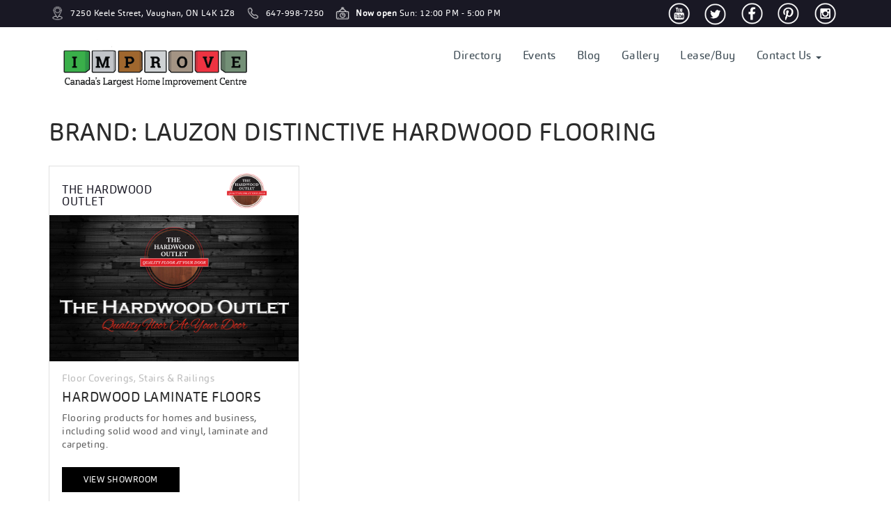

--- FILE ---
content_type: text/html; charset=utf-8
request_url: https://improvecanada.com/brands/lauzon-distinctive-hardwood-flooring/
body_size: 4204
content:




<!doctype html>
<html lang="en">
   <head>

      <script>
      window.dataLayer = window.dataLayer || [];
      </script>

      <!-- Google Tag Manager 2023-01-26 -->
      <script>(function(w,d,s,l,i){w[l]=w[l]||[];w[l].push({'gtm.start':
      new Date().getTime(),event:'gtm.js'});var f=d.getElementsByTagName(s)[0],
      j=d.createElement(s),dl=l!='dataLayer'?'&l='+l:'';j.async=true;j.src=
      'https://www.googletagmanager.com/gtm.js?id='+i+dl;f.parentNode.insertBefore(j,f);
      })(window,document,'script','dataLayer','GTM-5LDLSPR');</script>
      <!-- End Google Tag Manager -->


      <!-- Global site tag (gtag.js) - Google Ads: 475580035 -->
      <script async src="https://www.googletagmanager.com/gtag/js?id=AW-475580035"></script>
      <script>
        window.dataLayer = window.dataLayer || [];
        function gtag(){dataLayer.push(arguments);}
        gtag('js', new Date());

        gtag('config', 'AW-475580035');
      </script>

      <title>Improve Canada - Canada’s LARGEST Home Improvement &amp; Renovation Centre</title>

      <meta name="google-site-verification" content="YntiKXgEKTUz-IcDHCUaBEtr4OYu4D3Hfo8A8aTxjlU"/>
      <meta name="viewport" content="width=device-width, initial-scale=1" />
      <meta name="facebook-domain-verification" content="uhfdenfb04x0xrfo3qymlaxx3ulcsp" />

      


	<meta name="description" content="Canadian Hardwood manufacturer">
    <meta name="keywords" content="Solid Hardwood Flooring, Engineered Hardwood Flooring, Red Oak Hardwood Flooring, Hard Maple Hardwood Flooring">
    
    
    
        <title>Lauzon Distinctive Hardwood Flooring</title>
    
    
        <meta property="og:title" content="Lauzon Distinctive Hardwood Flooring">
        
        <meta property="og:description" content="Canadian Hardwood manufacturer">
        
        
        
        
        
        
        
        
        
        
        
        
        
    
    
        <meta name="twitter:domain" content="improvecanada.com">
        
        <meta name="twitter:title" content="Lauzon Distinctive Hardwood Flooring">
        
        <meta name="twitter:description" content="Canadian Hardwood manufacturer">
        
        
        
    
    
        
        
        
        <meta itemprop="name" content="Lauzon Distinctive Hardwood Flooring">
        
        
        
        <meta itemprop="description" content="Canadian Hardwood manufacturer">
        
    




      

      <link rel="stylesheet" type="text/css" href="/static/resources/css/style.min.css?ac94f2d897c497252232e28e3f5e37fd">
      <link rel="stylesheet" type="text/css" href="/static/resources/css/tooltip.min.css?0821f7c061970b66a38fa668a890b24a"/>
      <link rel="stylesheet" type="text/css" href="/static/resources/css/fonts/stylesheet.min.css?79325b4cdff66ff546788e3f47366576" />

      <script>
         let worktimes = [{'day': 1, 'start': 11, 'by_appointment_only': 0, 'text': 'Mon: 11:00 AM - 6:00 PM', 'end': 18}, {'day': 2, 'start': 11, 'by_appointment_only': 0, 'text': 'Tue: 11:00 AM - 6:00 PM', 'end': 18}, {'day': 3, 'start': 11, 'by_appointment_only': 0, 'text': 'Wed: 11:00 AM - 6:00 PM', 'end': 18}, {'day': 4, 'start': 11, 'by_appointment_only': 0, 'text': 'Thu: 11:00 AM - 6:00 PM', 'end': 18}, {'day': 5, 'start': 11, 'by_appointment_only': 0, 'text': 'Fri: 11:00 AM - 6:00 PM', 'end': 18}, {'day': 6, 'start': 11, 'by_appointment_only': 0, 'text': 'Sat: 11:00 AM - 6:00 PM', 'end': 18}, {'day': 0, 'start': 12, 'by_appointment_only': 0, 'text': 'Sun: 12:00 PM - 5:00 PM', 'end': 17}];
      </script>

      <script src="https://ajax.googleapis.com/ajax/libs/jquery/3.5.1/jquery.min.js"></script>
      <script src="https://code.jquery.com/ui/1.12.1/jquery-ui.min.js"></script>
      <script src="https://maxcdn.bootstrapcdn.com/bootstrap/3.4.1/js/bootstrap.min.js"></script>
      <script>
         function toggleMap() {
             var cont = document.getElementById('mappp');
             var exp = document.getElementById('search-explanation');
             if (cont.style.display == 'none') {
                 cont.style.display = 'block';
                  exp.style.display = 'block';
                 document.getElementById("show-hide-bt").value = 'Hide map';
             }
             else {
                 cont.style.display = 'none';
                 exp.style.display = 'none';
                 document.getElementById("show-hide-bt").value = 'Show map';
             }
         }
      </script>

      

   </head>
   <body>

   <!-- Google Tag Manager (noscript) 2023-01-26  -->
   <noscript><iframe src="https://www.googletagmanager.com/ns.html?id=GTM-5LDLSPR"
   height="0" width="0" style="display:none;visibility:hidden"></iframe></noscript>
   <!-- End Google Tag Manager (noscript) -->

      <!-- TOP BAR & HEADER Start -->
      <header id="header">
         <div class="top-bar">
            <div class="container">
               <div class="row">
                  <div class="col-xs-12 col-sm-8 col-md-8 top-address">
                     <div class="location">7250 Keele Street, Vaughan, ON L4K 1Z8</div>
                     <a href="tel:+16479987250">
                        <div class="phone">647-998-7250</div>
                     </a>

                     <!---strong>Closed</strong>&nbsp;Wed: 11AM - 6PM -->
                     <div class="hours"></div>
                  </div>
                  <div class="top-social borders">
                     <div class="col-xs-12 col-sm-4 col-md-4">
                        <a target="_blank" title="Youtube" href="https://www.youtube.com/c/Improvecanadainc"><span
                           class="ico-social-youtube"></span></a>
                        <a target="_blank" title="Twitter" href="https://twitter.com/improvecanada"><span
                           class="ico-social-twitter"></span></a>
                        <a target="_blank" title="Facebook" href="https://www.facebook.com/ImproveCanada"><span
                           class="ico-social-facebook"></span></a>
                        <a target="_blank" title="Pinterest" href="https://www.pinterest.ca/improvecanada/_created/"><span
                           class="ico-social-pinterest"></span></a>
                        <a target="_blank" title="Instagram" href="https://www.instagram.com/improvecanada/"><span
                           class="ico-social-instagram"></span></a>
                     </div>
                  </div>
               </div>
            </div>
         </div>
         <nav class="navbar navbar-default">
            <div class="container">
               <div class="navbar-header">
                  <button class="navbar-toggle collapsed" type="button" data-toggle="collapse" data-target="#navbar"
                     aria-expanded="false" aria-controls="navbar"> <span class="sr-only">Toggle navigation</span> <span class="icon-bar"></span> <span class="icon-bar"></span> <span class="icon-bar"></span> </button>
                  <a class="navbar-brand " href="/"> <img class="img-responsive" src="/static/resources/images/IMPROVE_WEBSITE_20240124.png" alt="Improve Canada" title="Improve Canada"/> </a>
               </div>
               <div id="navbar" class="navbar-collapse navbar-right collapse" style="height: 0px;">
                  <ul class="nav navbar-nav">
                     <li><a href="/directory/categories/">Directory</a></li>
                     <li><a href="/events">Events</a></li>
                     <li><a href="/blog/">Blog</a></li>
                     <li><a href="/directory/gallery">Gallery</a></li>
                     <li><a href="/lease-and-buy/">Lease/Buy</a></li>
                     <li class="dropdown"><a href="/contact/" class="dropdown-toggle" data-toggle="dropdown" role="button" aria-haspopup="true" aria-expanded="false">Contact Us <span class="caret"></span></a>
                        <ul class="dropdown-menu">
                           <li><a href="/pages/event-space">Event Hosting</a></li>
                           <li><a href="/about/">About Us</a></li>
                           <li><a href="/contact/">Contact Us</a>
                           </li>
                  </ul>
               </div>
            </div>
         </nav>
      </header>
      <!-- TOP BAR & HEADER End -->

<div id="content">
    

<div class="container">

    <h1>Brand: Lauzon Distinctive Hardwood Flooring</h1><br>

    <!-- Vendors start -->
    <div class="row">

        

        

<div class="col-xs-12 col-sm-6 col-md-4">
    <div class="thumbnail">


        <div class="row vendor-header">
            <div class="col-xs-8 col-sm-8 col-md-8">
                <div class="caption title">
                    <a href="/vendors/the-hardwood-outlet/" title="The Hardwood Outlet">
                        <h2>The Hardwood Outlet</h2>
                    </a>
                </div>
            </div>
            <div class="col-xs-4 col-sm-4 col-md-4">
                <div class="vendor-logo">
                    
                    <a href="/vendors/the-hardwood-outlet/">
                        <img class="img-responsive" src="/media/images/20170206/052a/the-hardwood-outlet_logo.png"
                             alt="The Hardwood Outlet Logo" title="The Hardwood Outlet @ Improve Canada"/>
                    </a>
                    
                </div>
            </div>
            <!-- <div class="col-xs-12 col-sm-12 col-md-12">
                <div class="small vendor-category">
                    <a href="/categories/flooring/">Floor Coverings</a>, <a href="/categories/stairs-railings/">Stairs &amp; Railings</a>
                </div>
            </div> -->
        </div>


        
        
        <span>
            <a href="/vendors/the-hardwood-outlet/">
                <img src="/media/images/20170324/649e/The_Hardwood_Outlet.jpg" style="width:100%; height: 210px"
                     alt="The Hardwood Outlet Logo" title="The Hardwood Outlet @ Improve Canada"/>
            </a>
        </span>
        
        
        
        
        
        
        
        
        
        
        
        
        
        
        
        
        
        
        
        
        
        
        
        
        
        
        
        
        
        

        <div class="small vendor-category">
            <a href="/categories/flooring/">Floor Coverings</a>, <a href="/categories/stairs-railings/">Stairs &amp; Railings</a>
        </div>

        <div class="caption caption-text">
            <h3 class="dark-h">Hardwood Laminate Floors</h3>
            <p>

                
                Flooring products for homes and business, including solid wood and vinyl, laminate and carpeting.
                

            </p>
        </div>

        <div class="show-store-btn">
          <a class="btn btn-sm btn-primary" href="/vendors/the-hardwood-outlet/">View Showroom</a>
        </div>


        <div class="thumbnail_footer">
            <div class="row">
                <div class="col-xs-12 col-sm-12 col-md-12">

                        <div class="unit-number">

                          <div class="row">
                            <div class="col-xs-2 col-sm-2 col-md-2" style="top: 7px;">Units:</div>
                            <div class="col-xs-10 col-sm-10 col-md-10" style="padding:0 20px 0 5px">
                                
                                <span class="color_4">110</span>
                                
                                <span class="color_4">96</span>
                                
                                <span class="color_4">109</span>
                                </div>
                          </div>

                        </div>

                </div>
            </div>
        </div>
    </div>


</div>


        

    </div>

</div>




</div>


      <!-- NEWSLETTER SIGNUP Start -->
      <section id="newsletterSignup">
         <div class="container">
            <div class="row">
               <div class="col-xs-12 col-sm-3 col-md-6" style="z-index: 9999999">
                  <h1>Signup for our newsletter!</h1>
                  <span class="headline">Get the events schedule and news from Improve Canada Centre</span>
               </div>
               <div class="col-xs-12 col-sm-9 col-md-6">
                  <form>
                     <div class="form-group">
                        <div class="input-group input-group-lg">
                           <input id="user-email" title="Email" type="text" class="form-control"
                              placeholder="Enter Your Email Address" />
                           <span class="input-group-btn">
                           <button id="btn-subscribe"  type="submit" class="btn btn-primary-inverse btn-block" onclick="dataLayer.push({'event': 'newsletter_subscription'});return true">Subscribe</button>
                           </span>
                        </div>
                           <div id="subscribe-result" style="margin-top: 0px;">You are subscribed</div>
                     </div>
                  </form>
               </div>
            </div>
         </div>
      </section>
      <!-- NEWSLETTER SIGNUP End -->
      <!-- FOOTER Start -->
      <footer class="footer">
         <div class="container">
            <div class="row">
               <div class="col-xs-12 col-sm-3 col-md-4">
                  <div class="widget">
                     <div style="margin-left: -160px;"><a href="#"><img class="img-responsive" src="/static/resources/images/IMPROVE_WEBSITE_20240128.png" alt="Improve Canada"
                        title="Improve Canada"/></a></div>
                     <div class="footer-short-text"> Canada’s largest home improvement centre with over 350 showrooms to Improve your space. <br />
                        <br />
                        For Lease or buy contact <a href="tel:+16479987250">647-998-7250</a>
                     </div>
                     <div class="footer-social"> <a target="_blank" title="Youtube" href="https://www.youtube.com/c/Improvecanadainc"><span
                        class="ico-social-youtube"></span></a>
                        <a target="_blank" title="Twitter" href="https://twitter.com/improvecanada"><span
                           class="ico-social-twitter"></span></a>
                        <a target="_blank" title="Facebook" href="https://www.facebook.com/ImproveCanada"><span
                           class="ico-social-facebook"></span></a>
                        <a target="_blank" title="Pinterest" href="https://www.pinterest.ca/improvecanada/_created/"><span
                           class="ico-social-pinterest"></span></a>
                        <a target="_blank" title="Instagram" href="https://www.instagram.com/improvecanada/"><span
                           class="ico-social-instagram"></span></a>
                     </div>
                  </div>
               </div>
               <div class="col-xs-12 col-sm-3 col-md-3">
                  <div class="widget">
                     <h2>Contact us</h2>
                     <ul style="list-style: none; padding-inline: 0px;">
                        <li><span class="location-footer">7250 Keele Street, Vaughan, ON L4K 1Z8</span></li>
                        <li><a href="tel:+16479987250"><span class="phone-footer">
                           647-998-7250</span></a>
                        </li>
                     </ul>
                  </div>
               </div>
               <div class="col-xs-12 col-sm-3 col-md-3">
                  <div class="widget">
                     <h2 id="our_hours">Our Hours</h2>
                     <ul style="list-style: none; padding-inline: 0px;" id="working_hours">
                        
                            <li><span class="bold-text">Monday:</span> 11:00 AM - 6:00 PM</li>
                        
                            <li><span class="bold-text">Tuesday:</span> 11:00 AM - 6:00 PM</li>
                        
                            <li><span class="bold-text">Wednesday:</span> 11:00 AM - 6:00 PM</li>
                        
                            <li><span class="bold-text">Thursday:</span> 11:00 AM - 6:00 PM</li>
                        
                            <li><span class="bold-text">Friday:</span> 11:00 AM - 6:00 PM</li>
                        
                            <li><span class="bold-text">Saturday:</span> 11:00 AM - 6:00 PM</li>
                        
                            <li><span class="bold-text">Sunday:</span> 12:00 PM - 5:00 PM</li>
                        

                     </ul>
                  </div>
               </div>
               <div class="col-xs-12 col-sm-3 col-md-2">
                  <div class="widget">
                     <h2>Navigation</h2>
                     <ul style="list-style: none; padding-inline: 0px;">
                        <li><a href="/contact/">Сontact us</a></li>
                        <li><a href="/about/">About us</a></li>
                        <li><a href="/contact/">Advertise with us</a></li>
                        <li><a href="https://improvecanada.com/pages/event-space">Events space rental</a></li>
                        <li><a href="/lease-and-buy/">Real estate inquiry</a></li>
                        <li><a href="/privacy/">Privacy Policy</a></li>
                        <li><a href="/terms/">Terms of Use</a></li>
                     </ul>
                  </div>
               </div>
            </div>
         </div>
         <div class="copyright">
            <div class="container">
               <div class="row">
                  <div class="col-xs-12 col-sm-12 col-md-12"> Copyright © 2021 Improve Inc. All rights reserved. </div>
               </div>
            </div>
         </div>
      </footer>
      <!-- FOOTER End -->
   <script defer src="https://static.cloudflareinsights.com/beacon.min.js/vcd15cbe7772f49c399c6a5babf22c1241717689176015" integrity="sha512-ZpsOmlRQV6y907TI0dKBHq9Md29nnaEIPlkf84rnaERnq6zvWvPUqr2ft8M1aS28oN72PdrCzSjY4U6VaAw1EQ==" data-cf-beacon='{"version":"2024.11.0","token":"939f611a58ed43479b354d43539343aa","r":1,"server_timing":{"name":{"cfCacheStatus":true,"cfEdge":true,"cfExtPri":true,"cfL4":true,"cfOrigin":true,"cfSpeedBrain":true},"location_startswith":null}}' crossorigin="anonymous"></script>
</body>

   <script src="/static/resources/js/base.min.js?e1a3083385d06c4975b043723467aa58"></script>

   

</html>



--- FILE ---
content_type: text/css
request_url: https://improvecanada.com/static/resources/css/fonts/stylesheet.min.css?79325b4cdff66ff546788e3f47366576
body_size: -145
content:
/*! Generated by Font Squirrel (https://www.fontsquirrel.com) on January 21, 2021 */@font-face{font-family:carnas-bolduploaded_file;src:url(carnas_bold-webfont.woff2) format('woff2'),url(carnas_bold-webfont.woff) format('woff');font-weight:400;font-style:normal}@font-face{font-family:carnas-regularuploaded_file;src:url(carnas_regular-webfont.woff2) format('woff2'),url(carnas_regular-webfont.woff) format('woff');font-weight:400;font-style:normal}

--- FILE ---
content_type: application/javascript; charset=utf-8
request_url: https://improvecanada.com/static/resources/js/base.min.js?e1a3083385d06c4975b043723467aa58
body_size: 409
content:
function showWorkTime(){dt=new Date;for(var e=dt.getDay(),s=dt.getHours(),t="",r="",u=0,i=worktimes.length;u<i;u++){var o=worktimes[u];if(e==o.day){r=s<o.start?(t="Open",o.text):s<o.end?(t="Now open",o.text):(t="Our hours",""),$(".hours").html('<a href="#our_hours"><strong>'+t+"</strong></a>&nbsp;"+r);break}}}function subscribe(e){var s=getCookie("csrftoken");$.ajax({type:"POST",url:"/api/v10/subscriptions/create/",data:JSON.stringify({email:e}),headers:{"X-CSRFToken":s,"Content-Type":"application/json"},success:function(e){window.dataLayer.push({event:"email_signup"}),$("#subscribe-result").text("Thank you! You are subscribed."),$("#subscribe-result").addClass("label-success"),$("#subscribe-result").show(),setTimeout(function(){$("#subscribe-result").fadeOut().empty()},2e3)},error:function(e,s,t){$("#subscribe-result").text("Please enter valid email!"),$("#subscribe-result").addClass("label-danger"),$("#subscribe-result").show(),setTimeout(function(){$("#subscribe-result").fadeOut().empty()},2e3)}})}function getCookie(e){var s=null;if(document.cookie&&""!=document.cookie)for(var t=document.cookie.split(";"),r=0;r<t.length;r++){var u=jQuery.trim(t[r]);if(u.substring(0,e.length+1)==e+"="){s=decodeURIComponent(u.substring(e.length+1));break}}return s}$(document).ready(function(){$("#subscribe-result").hide(),$("#user-email").focus(function(){$("#user-email").addClass("email-focused")}),showWorkTime()}),$("#btn-subscribe").click(function(e){e.preventDefault(),$("#subscribe-result").hide(),$("#subscribe-result").empty(),$("#subscribe-result").attr("class","");var s=$("#user-email").val();if(!s.trim())return $("#subscribe-result").text("Please enter email!"),$("#subscribe-result").addClass("label-danger"),void $("#subscribe-result").show();subscribe(s)});